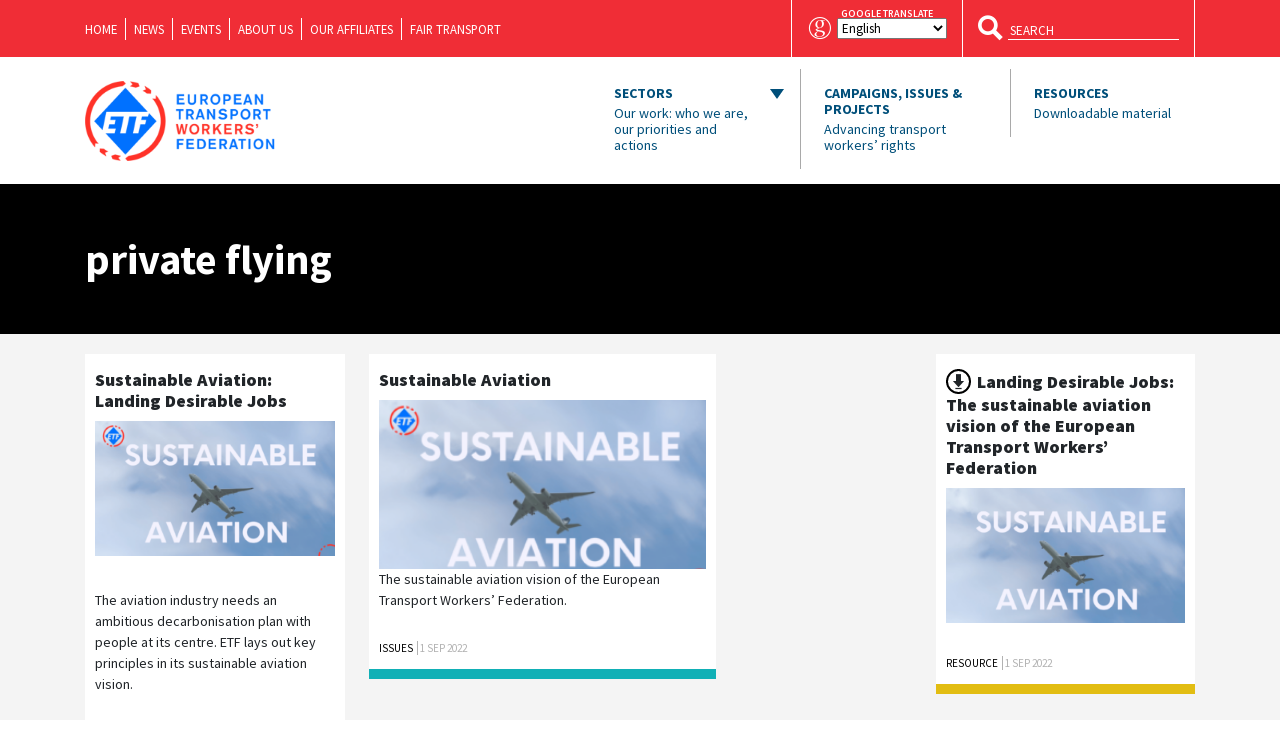

--- FILE ---
content_type: text/html; charset=UTF-8
request_url: https://www.etf-europe.org/tag/private-flying/
body_size: 16170
content:
<!DOCTYPE html>
    <html lang="en">
    <head>
        <meta charset="UTF-8">
        <meta name="viewport" content="width=device-width, initial-scale=1, shrink-to-fit=no">
        <title>ETF: European Transport Workers&#039; Federation | private flying Archives - ETF: European Transport Workers&#039; Federation</title>
        <link rel="icon" href="https://www.etf-europe.org/wp-content/themes/etf-wp/assets/images/favicons/favicon-16x16.png" sizes="16x16">
        <link rel="icon" href="https://www.etf-europe.org/wp-content/themes/etf-wp/assets/images/favicons/etf-icon-new-32.png" sizes="32x32">
        <link rel="icon" href="https://www.etf-europe.org/wp-content/themes/etf-wp/assets/images/favicons/etf-icon-new-96.png" sizes="96x96">
        <link rel="apple-touch-icon" sizes="57x57" href="https://www.etf-europe.org/wp-content/themes/etf-wp/assets/images/favicons/etf-icon-new-57.png">
        <link rel="apple-touch-icon" sizes="60x60" href="https://www.etf-europe.org/wp-content/themes/etf-wp/assets/images/favicons/etf-icon-new-60.png">
        <link rel="apple-touch-icon" sizes="72x72" href="https://www.etf-europe.org/wp-content/themes/etf-wp/assets/images/favicons/etf-icon-new-72.png">
        <link rel="apple-touch-icon" sizes="76x76" href="https://www.etf-europe.org/wp-content/themes/etf-wp/assets/images/favicons/etf-icon-new-76.png">
        <link rel="apple-touch-icon" sizes="114x114" href="https://www.etf-europe.org/wp-content/themes/etf-wp/assets/images/favicons/etf-icon-new-114.png">
        <link rel="apple-touch-icon" sizes="120x120" href="https://www.etf-europe.org/wp-content/themes/etf-wp/assets/images/favicons/etf-icon-new-120.png">
        <link rel="apple-touch-icon" sizes="144x144" href="https://www.etf-europe.org/wp-content/themes/etf-wp/assets/images/favicons/etf-icon-new-144.png">
        <link rel="apple-touch-icon" sizes="152x152" href="https://www.etf-europe.org/wp-content/themes/etf-wp/assets/images/favicons/etf-icon-new-152.png">
        <link rel="apple-touch-icon" sizes="180x180" href="https://www.etf-europe.org/wp-content/themes/etf-wp/assets/images/favicons/etf-icon-new-180.png">
        <meta name="msapplication-TileColor" content="#000">
        <meta name="msapplication-TileImage" content="tile-icon.png">
        <meta name="msapplication-square70x70logo" content="https://www.etf-europe.org/wp-content/themes/etf-wp/assets/images/favicons/etf-icon-new-70.png">
        <meta name="msapplication-square150x150logo" content="https://www.etf-europe.org/wp-content/themes/etf-wp/assets/images/favicons/etf-icon-new-150.png">
        <meta name="msapplication-square310x310logo" content="https://www.etf-europe.org/wp-content/themes/etf-wp/assets/images/favicons/etf-icon-new-310.png">
		<meta name="google-site-verification" content="2fAPN-rJdXFOXjMRifzxEVsAF0cEAInP4QxCSjmt7OM" />
        <link rel="manifest" href="/manifest.json">
        <!--[if IE]> <link rel="shortcut icon" href="/favicon.ico"> <![endif]-->
        <!-- Place favicon.ico in the root directory -->
        <meta name='robots' content='index, follow, max-image-preview:large, max-snippet:-1, max-video-preview:-1' />

<!-- Google Tag Manager for WordPress by gtm4wp.com -->
<script data-cfasync="false" data-pagespeed-no-defer>
	var gtm4wp_datalayer_name = "dataLayer";
	var dataLayer = dataLayer || [];
</script>
<!-- End Google Tag Manager for WordPress by gtm4wp.com -->
	<!-- This site is optimized with the Yoast SEO plugin v26.8 - https://yoast.com/product/yoast-seo-wordpress/ -->
	<link rel="canonical" href="https://www.etf-europe.org/tag/private-flying/" />
	<meta property="og:locale" content="en_US" />
	<meta property="og:type" content="article" />
	<meta property="og:title" content="private flying Archives - ETF: European Transport Workers&#039; Federation" />
	<meta property="og:url" content="https://www.etf-europe.org/tag/private-flying/" />
	<meta property="og:site_name" content="ETF: European Transport Workers&#039; Federation" />
	<meta name="twitter:card" content="summary_large_image" />
	<meta name="twitter:site" content="@ETF_Europe" />
	<script type="application/ld+json" class="yoast-schema-graph">{"@context":"https://schema.org","@graph":[{"@type":"CollectionPage","@id":"https://www.etf-europe.org/tag/private-flying/","url":"https://www.etf-europe.org/tag/private-flying/","name":"private flying Archives - ETF: European Transport Workers&#039; Federation","isPartOf":{"@id":"https://www.etf-europe.org/#website"},"primaryImageOfPage":{"@id":"https://www.etf-europe.org/tag/private-flying/#primaryimage"},"image":{"@id":"https://www.etf-europe.org/tag/private-flying/#primaryimage"},"thumbnailUrl":"https://www.etf-europe.org/wp-content/uploads/2022/09/SUSTAINABLE-AVIATION-2-1.png","breadcrumb":{"@id":"https://www.etf-europe.org/tag/private-flying/#breadcrumb"},"inLanguage":"en-US"},{"@type":"ImageObject","inLanguage":"en-US","@id":"https://www.etf-europe.org/tag/private-flying/#primaryimage","url":"https://www.etf-europe.org/wp-content/uploads/2022/09/SUSTAINABLE-AVIATION-2-1.png","contentUrl":"https://www.etf-europe.org/wp-content/uploads/2022/09/SUSTAINABLE-AVIATION-2-1.png","width":1600,"height":900},{"@type":"BreadcrumbList","@id":"https://www.etf-europe.org/tag/private-flying/#breadcrumb","itemListElement":[{"@type":"ListItem","position":1,"name":"Home","item":"https://www.etf-europe.org/"},{"@type":"ListItem","position":2,"name":"private flying"}]},{"@type":"WebSite","@id":"https://www.etf-europe.org/#website","url":"https://www.etf-europe.org/","name":"ETF: European Transport Workers&#039; Federation","description":"The website of the European Transport Workers&#039; Federation","potentialAction":[{"@type":"SearchAction","target":{"@type":"EntryPoint","urlTemplate":"https://www.etf-europe.org/?s={search_term_string}"},"query-input":{"@type":"PropertyValueSpecification","valueRequired":true,"valueName":"search_term_string"}}],"inLanguage":"en-US"}]}</script>
	<!-- / Yoast SEO plugin. -->


<link rel='dns-prefetch' href='//www.etf-europe.org' />
<link rel="alternate" type="application/rss+xml" title="ETF: European Transport Workers&#039; Federation &raquo; private flying Tag Feed" href="https://www.etf-europe.org/tag/private-flying/feed/" />
<style id='wp-img-auto-sizes-contain-inline-css' type='text/css'>
img:is([sizes=auto i],[sizes^="auto," i]){contain-intrinsic-size:3000px 1500px}
/*# sourceURL=wp-img-auto-sizes-contain-inline-css */
</style>
<style id='wp-block-library-inline-css' type='text/css'>
:root{--wp-block-synced-color:#7a00df;--wp-block-synced-color--rgb:122,0,223;--wp-bound-block-color:var(--wp-block-synced-color);--wp-editor-canvas-background:#ddd;--wp-admin-theme-color:#007cba;--wp-admin-theme-color--rgb:0,124,186;--wp-admin-theme-color-darker-10:#006ba1;--wp-admin-theme-color-darker-10--rgb:0,107,160.5;--wp-admin-theme-color-darker-20:#005a87;--wp-admin-theme-color-darker-20--rgb:0,90,135;--wp-admin-border-width-focus:2px}@media (min-resolution:192dpi){:root{--wp-admin-border-width-focus:1.5px}}.wp-element-button{cursor:pointer}:root .has-very-light-gray-background-color{background-color:#eee}:root .has-very-dark-gray-background-color{background-color:#313131}:root .has-very-light-gray-color{color:#eee}:root .has-very-dark-gray-color{color:#313131}:root .has-vivid-green-cyan-to-vivid-cyan-blue-gradient-background{background:linear-gradient(135deg,#00d084,#0693e3)}:root .has-purple-crush-gradient-background{background:linear-gradient(135deg,#34e2e4,#4721fb 50%,#ab1dfe)}:root .has-hazy-dawn-gradient-background{background:linear-gradient(135deg,#faaca8,#dad0ec)}:root .has-subdued-olive-gradient-background{background:linear-gradient(135deg,#fafae1,#67a671)}:root .has-atomic-cream-gradient-background{background:linear-gradient(135deg,#fdd79a,#004a59)}:root .has-nightshade-gradient-background{background:linear-gradient(135deg,#330968,#31cdcf)}:root .has-midnight-gradient-background{background:linear-gradient(135deg,#020381,#2874fc)}:root{--wp--preset--font-size--normal:16px;--wp--preset--font-size--huge:42px}.has-regular-font-size{font-size:1em}.has-larger-font-size{font-size:2.625em}.has-normal-font-size{font-size:var(--wp--preset--font-size--normal)}.has-huge-font-size{font-size:var(--wp--preset--font-size--huge)}.has-text-align-center{text-align:center}.has-text-align-left{text-align:left}.has-text-align-right{text-align:right}.has-fit-text{white-space:nowrap!important}#end-resizable-editor-section{display:none}.aligncenter{clear:both}.items-justified-left{justify-content:flex-start}.items-justified-center{justify-content:center}.items-justified-right{justify-content:flex-end}.items-justified-space-between{justify-content:space-between}.screen-reader-text{border:0;clip-path:inset(50%);height:1px;margin:-1px;overflow:hidden;padding:0;position:absolute;width:1px;word-wrap:normal!important}.screen-reader-text:focus{background-color:#ddd;clip-path:none;color:#444;display:block;font-size:1em;height:auto;left:5px;line-height:normal;padding:15px 23px 14px;text-decoration:none;top:5px;width:auto;z-index:100000}html :where(.has-border-color){border-style:solid}html :where([style*=border-top-color]){border-top-style:solid}html :where([style*=border-right-color]){border-right-style:solid}html :where([style*=border-bottom-color]){border-bottom-style:solid}html :where([style*=border-left-color]){border-left-style:solid}html :where([style*=border-width]){border-style:solid}html :where([style*=border-top-width]){border-top-style:solid}html :where([style*=border-right-width]){border-right-style:solid}html :where([style*=border-bottom-width]){border-bottom-style:solid}html :where([style*=border-left-width]){border-left-style:solid}html :where(img[class*=wp-image-]){height:auto;max-width:100%}:where(figure){margin:0 0 1em}html :where(.is-position-sticky){--wp-admin--admin-bar--position-offset:var(--wp-admin--admin-bar--height,0px)}@media screen and (max-width:600px){html :where(.is-position-sticky){--wp-admin--admin-bar--position-offset:0px}}

/*# sourceURL=wp-block-library-inline-css */
</style><style id='global-styles-inline-css' type='text/css'>
:root{--wp--preset--aspect-ratio--square: 1;--wp--preset--aspect-ratio--4-3: 4/3;--wp--preset--aspect-ratio--3-4: 3/4;--wp--preset--aspect-ratio--3-2: 3/2;--wp--preset--aspect-ratio--2-3: 2/3;--wp--preset--aspect-ratio--16-9: 16/9;--wp--preset--aspect-ratio--9-16: 9/16;--wp--preset--color--black: #000000;--wp--preset--color--cyan-bluish-gray: #abb8c3;--wp--preset--color--white: #ffffff;--wp--preset--color--pale-pink: #f78da7;--wp--preset--color--vivid-red: #cf2e2e;--wp--preset--color--luminous-vivid-orange: #ff6900;--wp--preset--color--luminous-vivid-amber: #fcb900;--wp--preset--color--light-green-cyan: #7bdcb5;--wp--preset--color--vivid-green-cyan: #00d084;--wp--preset--color--pale-cyan-blue: #8ed1fc;--wp--preset--color--vivid-cyan-blue: #0693e3;--wp--preset--color--vivid-purple: #9b51e0;--wp--preset--gradient--vivid-cyan-blue-to-vivid-purple: linear-gradient(135deg,rgb(6,147,227) 0%,rgb(155,81,224) 100%);--wp--preset--gradient--light-green-cyan-to-vivid-green-cyan: linear-gradient(135deg,rgb(122,220,180) 0%,rgb(0,208,130) 100%);--wp--preset--gradient--luminous-vivid-amber-to-luminous-vivid-orange: linear-gradient(135deg,rgb(252,185,0) 0%,rgb(255,105,0) 100%);--wp--preset--gradient--luminous-vivid-orange-to-vivid-red: linear-gradient(135deg,rgb(255,105,0) 0%,rgb(207,46,46) 100%);--wp--preset--gradient--very-light-gray-to-cyan-bluish-gray: linear-gradient(135deg,rgb(238,238,238) 0%,rgb(169,184,195) 100%);--wp--preset--gradient--cool-to-warm-spectrum: linear-gradient(135deg,rgb(74,234,220) 0%,rgb(151,120,209) 20%,rgb(207,42,186) 40%,rgb(238,44,130) 60%,rgb(251,105,98) 80%,rgb(254,248,76) 100%);--wp--preset--gradient--blush-light-purple: linear-gradient(135deg,rgb(255,206,236) 0%,rgb(152,150,240) 100%);--wp--preset--gradient--blush-bordeaux: linear-gradient(135deg,rgb(254,205,165) 0%,rgb(254,45,45) 50%,rgb(107,0,62) 100%);--wp--preset--gradient--luminous-dusk: linear-gradient(135deg,rgb(255,203,112) 0%,rgb(199,81,192) 50%,rgb(65,88,208) 100%);--wp--preset--gradient--pale-ocean: linear-gradient(135deg,rgb(255,245,203) 0%,rgb(182,227,212) 50%,rgb(51,167,181) 100%);--wp--preset--gradient--electric-grass: linear-gradient(135deg,rgb(202,248,128) 0%,rgb(113,206,126) 100%);--wp--preset--gradient--midnight: linear-gradient(135deg,rgb(2,3,129) 0%,rgb(40,116,252) 100%);--wp--preset--font-size--small: 13px;--wp--preset--font-size--medium: 20px;--wp--preset--font-size--large: 36px;--wp--preset--font-size--x-large: 42px;--wp--preset--spacing--20: 0.44rem;--wp--preset--spacing--30: 0.67rem;--wp--preset--spacing--40: 1rem;--wp--preset--spacing--50: 1.5rem;--wp--preset--spacing--60: 2.25rem;--wp--preset--spacing--70: 3.38rem;--wp--preset--spacing--80: 5.06rem;--wp--preset--shadow--natural: 6px 6px 9px rgba(0, 0, 0, 0.2);--wp--preset--shadow--deep: 12px 12px 50px rgba(0, 0, 0, 0.4);--wp--preset--shadow--sharp: 6px 6px 0px rgba(0, 0, 0, 0.2);--wp--preset--shadow--outlined: 6px 6px 0px -3px rgb(255, 255, 255), 6px 6px rgb(0, 0, 0);--wp--preset--shadow--crisp: 6px 6px 0px rgb(0, 0, 0);}:where(.is-layout-flex){gap: 0.5em;}:where(.is-layout-grid){gap: 0.5em;}body .is-layout-flex{display: flex;}.is-layout-flex{flex-wrap: wrap;align-items: center;}.is-layout-flex > :is(*, div){margin: 0;}body .is-layout-grid{display: grid;}.is-layout-grid > :is(*, div){margin: 0;}:where(.wp-block-columns.is-layout-flex){gap: 2em;}:where(.wp-block-columns.is-layout-grid){gap: 2em;}:where(.wp-block-post-template.is-layout-flex){gap: 1.25em;}:where(.wp-block-post-template.is-layout-grid){gap: 1.25em;}.has-black-color{color: var(--wp--preset--color--black) !important;}.has-cyan-bluish-gray-color{color: var(--wp--preset--color--cyan-bluish-gray) !important;}.has-white-color{color: var(--wp--preset--color--white) !important;}.has-pale-pink-color{color: var(--wp--preset--color--pale-pink) !important;}.has-vivid-red-color{color: var(--wp--preset--color--vivid-red) !important;}.has-luminous-vivid-orange-color{color: var(--wp--preset--color--luminous-vivid-orange) !important;}.has-luminous-vivid-amber-color{color: var(--wp--preset--color--luminous-vivid-amber) !important;}.has-light-green-cyan-color{color: var(--wp--preset--color--light-green-cyan) !important;}.has-vivid-green-cyan-color{color: var(--wp--preset--color--vivid-green-cyan) !important;}.has-pale-cyan-blue-color{color: var(--wp--preset--color--pale-cyan-blue) !important;}.has-vivid-cyan-blue-color{color: var(--wp--preset--color--vivid-cyan-blue) !important;}.has-vivid-purple-color{color: var(--wp--preset--color--vivid-purple) !important;}.has-black-background-color{background-color: var(--wp--preset--color--black) !important;}.has-cyan-bluish-gray-background-color{background-color: var(--wp--preset--color--cyan-bluish-gray) !important;}.has-white-background-color{background-color: var(--wp--preset--color--white) !important;}.has-pale-pink-background-color{background-color: var(--wp--preset--color--pale-pink) !important;}.has-vivid-red-background-color{background-color: var(--wp--preset--color--vivid-red) !important;}.has-luminous-vivid-orange-background-color{background-color: var(--wp--preset--color--luminous-vivid-orange) !important;}.has-luminous-vivid-amber-background-color{background-color: var(--wp--preset--color--luminous-vivid-amber) !important;}.has-light-green-cyan-background-color{background-color: var(--wp--preset--color--light-green-cyan) !important;}.has-vivid-green-cyan-background-color{background-color: var(--wp--preset--color--vivid-green-cyan) !important;}.has-pale-cyan-blue-background-color{background-color: var(--wp--preset--color--pale-cyan-blue) !important;}.has-vivid-cyan-blue-background-color{background-color: var(--wp--preset--color--vivid-cyan-blue) !important;}.has-vivid-purple-background-color{background-color: var(--wp--preset--color--vivid-purple) !important;}.has-black-border-color{border-color: var(--wp--preset--color--black) !important;}.has-cyan-bluish-gray-border-color{border-color: var(--wp--preset--color--cyan-bluish-gray) !important;}.has-white-border-color{border-color: var(--wp--preset--color--white) !important;}.has-pale-pink-border-color{border-color: var(--wp--preset--color--pale-pink) !important;}.has-vivid-red-border-color{border-color: var(--wp--preset--color--vivid-red) !important;}.has-luminous-vivid-orange-border-color{border-color: var(--wp--preset--color--luminous-vivid-orange) !important;}.has-luminous-vivid-amber-border-color{border-color: var(--wp--preset--color--luminous-vivid-amber) !important;}.has-light-green-cyan-border-color{border-color: var(--wp--preset--color--light-green-cyan) !important;}.has-vivid-green-cyan-border-color{border-color: var(--wp--preset--color--vivid-green-cyan) !important;}.has-pale-cyan-blue-border-color{border-color: var(--wp--preset--color--pale-cyan-blue) !important;}.has-vivid-cyan-blue-border-color{border-color: var(--wp--preset--color--vivid-cyan-blue) !important;}.has-vivid-purple-border-color{border-color: var(--wp--preset--color--vivid-purple) !important;}.has-vivid-cyan-blue-to-vivid-purple-gradient-background{background: var(--wp--preset--gradient--vivid-cyan-blue-to-vivid-purple) !important;}.has-light-green-cyan-to-vivid-green-cyan-gradient-background{background: var(--wp--preset--gradient--light-green-cyan-to-vivid-green-cyan) !important;}.has-luminous-vivid-amber-to-luminous-vivid-orange-gradient-background{background: var(--wp--preset--gradient--luminous-vivid-amber-to-luminous-vivid-orange) !important;}.has-luminous-vivid-orange-to-vivid-red-gradient-background{background: var(--wp--preset--gradient--luminous-vivid-orange-to-vivid-red) !important;}.has-very-light-gray-to-cyan-bluish-gray-gradient-background{background: var(--wp--preset--gradient--very-light-gray-to-cyan-bluish-gray) !important;}.has-cool-to-warm-spectrum-gradient-background{background: var(--wp--preset--gradient--cool-to-warm-spectrum) !important;}.has-blush-light-purple-gradient-background{background: var(--wp--preset--gradient--blush-light-purple) !important;}.has-blush-bordeaux-gradient-background{background: var(--wp--preset--gradient--blush-bordeaux) !important;}.has-luminous-dusk-gradient-background{background: var(--wp--preset--gradient--luminous-dusk) !important;}.has-pale-ocean-gradient-background{background: var(--wp--preset--gradient--pale-ocean) !important;}.has-electric-grass-gradient-background{background: var(--wp--preset--gradient--electric-grass) !important;}.has-midnight-gradient-background{background: var(--wp--preset--gradient--midnight) !important;}.has-small-font-size{font-size: var(--wp--preset--font-size--small) !important;}.has-medium-font-size{font-size: var(--wp--preset--font-size--medium) !important;}.has-large-font-size{font-size: var(--wp--preset--font-size--large) !important;}.has-x-large-font-size{font-size: var(--wp--preset--font-size--x-large) !important;}
/*# sourceURL=global-styles-inline-css */
</style>

<style id='classic-theme-styles-inline-css' type='text/css'>
/*! This file is auto-generated */
.wp-block-button__link{color:#fff;background-color:#32373c;border-radius:9999px;box-shadow:none;text-decoration:none;padding:calc(.667em + 2px) calc(1.333em + 2px);font-size:1.125em}.wp-block-file__button{background:#32373c;color:#fff;text-decoration:none}
/*# sourceURL=/wp-includes/css/classic-themes.min.css */
</style>
<link rel='stylesheet' id='gp-bttp-style-css' href='https://www.etf-europe.org/wp-content/plugins/gp-back-to-top/css/fo-2018-11-28-0.06211600%201543412297.css?ver=2.0' type='text/css' media='all' />
<link rel='stylesheet' id='wptables-public-css' href='https://www.etf-europe.org/wp-content/plugins/wptables/build/css/wptables.min.css?ver=1.3.9' type='text/css' media='all' />
<link rel='stylesheet' id='vendor-css-css' href='https://www.etf-europe.org/wp-content/themes/etf-wp/assets/css/vendor.css?ver=2.8.7' type='text/css' media='all' />
<link rel='stylesheet' id='app-css-css' href='https://www.etf-europe.org/wp-content/themes/etf-wp/assets/css/app.css?ver=2.8.9' type='text/css' media='all' />
<script type="text/javascript" src="https://www.etf-europe.org/wp-includes/js/jquery/jquery.js" id="jquery-js"></script>
<script type="text/javascript" src="https://www.etf-europe.org/wp-content/plugins/wptables/build/js/wptables.min.js?ver=1.3.9" id="wptables-public-js"></script>
<link rel="https://api.w.org/" href="https://www.etf-europe.org/wp-json/" /><link rel="alternate" title="JSON" type="application/json" href="https://www.etf-europe.org/wp-json/wp/v2/tags/1656" /><link rel="EditURI" type="application/rsd+xml" title="RSD" href="https://www.etf-europe.org/xmlrpc.php?rsd" />
<meta name="generator" content="WordPress 6.9" />

<!-- Google Tag Manager for WordPress by gtm4wp.com -->
<!-- GTM Container placement set to footer -->
<script data-cfasync="false" data-pagespeed-no-defer type="text/javascript">
	var dataLayer_content = {"pagePostType":"post","pagePostType2":"tag-post"};
	dataLayer.push( dataLayer_content );
</script>
<script data-cfasync="false" data-pagespeed-no-defer type="text/javascript">
(function(w,d,s,l,i){w[l]=w[l]||[];w[l].push({'gtm.start':
new Date().getTime(),event:'gtm.js'});var f=d.getElementsByTagName(s)[0],
j=d.createElement(s),dl=l!='dataLayer'?'&l='+l:'';j.async=true;j.src=
'//www.googletagmanager.com/gtm.js?id='+i+dl;f.parentNode.insertBefore(j,f);
})(window,document,'script','dataLayer','GTM-NNTK92K');
</script>
<!-- End Google Tag Manager for WordPress by gtm4wp.com --><link rel="icon" href="https://www.etf-europe.org/wp-content/uploads/2022/04/cropped-ETF_2022_RED_BLUE_ICON_ONLY_DIGITAL_VIBRANT-150x150.png" sizes="32x32" />
<link rel="icon" href="https://www.etf-europe.org/wp-content/uploads/2022/04/cropped-ETF_2022_RED_BLUE_ICON_ONLY_DIGITAL_VIBRANT-300x300.png" sizes="192x192" />
<link rel="apple-touch-icon" href="https://www.etf-europe.org/wp-content/uploads/2022/04/cropped-ETF_2022_RED_BLUE_ICON_ONLY_DIGITAL_VIBRANT-300x300.png" />
<meta name="msapplication-TileImage" content="https://www.etf-europe.org/wp-content/uploads/2022/04/cropped-ETF_2022_RED_BLUE_ICON_ONLY_DIGITAL_VIBRANT-300x300.png" />
		<style type="text/css" id="wp-custom-css">
			.google-translate .label {
    position: relative;
}

.google-translate span.label:before {
    content: "google translate";
    position: absolute;
    top: -15px;
    font-size: 10px;
    left: 4px;
}

.filter-wrapper {
	max-width: 1000px;
}

.wp-block-table {
  overflow-x: auto;
  display: block;
  width: 100%;
}

.wp-block-table table {
  min-width: 100%;
}

  @media (max-width: 464px) {
    div[style*="justify-content: center"] {
      justify-content: left!important;
    }
  }		</style>
		        
            </head>
    <body data-rsssl=1 class="archive tag tag-private-flying tag-1656 wp-theme-etf-wp body-logged-out">
    <header id="header" class="">
        <nav id="navbar" class="header-navbar navbar navbar-expand-md ">
            <div class="blue-container">
                <div class="container">
                    <div class="scrolled-nav">
                        <a class="navbar-brand" href="https://www.etf-europe.org">
                            <span class="header-logo white"  style="background-image: url('https://www.etf-europe.org/wp-content/uploads/2022/02/etf-logo-new-white.png');"></span>
                        </a>
                        <div class="menu-top-nav-container"><ul id="top-nav" class="menu"><li id="menu-item-14031" class="menu-item menu-item-type-post_type menu-item-object-page menu-item-home menu-item-14031"><a href="https://www.etf-europe.org/">Home</a></li>
<li id="menu-item-14032" class="menu-item menu-item-type-post_type menu-item-object-page menu-item-14032"><a href="https://www.etf-europe.org/news/">News</a></li>
<li id="menu-item-14033" class="menu-item menu-item-type-post_type menu-item-object-page menu-item-14033"><a href="https://www.etf-europe.org/events/">Events</a></li>
<li id="menu-item-14034" class="menu-item menu-item-type-post_type menu-item-object-page menu-item-14034"><a href="https://www.etf-europe.org/about-us/">About us</a></li>
<li id="menu-item-14035" class="menu-item menu-item-type-post_type menu-item-object-page menu-item-14035"><a href="https://www.etf-europe.org/about-us/our-affiliates/">Our Affiliates</a></li>
<li id="menu-item-14202" class="menu-item menu-item-type-post_type menu-item-object-page menu-item-14202"><a href="https://www.etf-europe.org/about-us/fair-transport/">Fair Transport</a></li>
</ul></div>                        <button class="navbar-toggler collapsed">
                            <span class="navbar-toggler-icon">
                                <span class="line line-top"></span>
                                <span class="line line-center line-first"></span>
                                <span class="line line-center line-second"></span>
                                <span class="line line-bottom"></span>
                            </span>
                        </button>
                    </div>
                    <div class="google-translate">
                        <i class="ic ic-google"></i>
                        <span class="label"><div class="gtranslate_wrapper" id="gt-wrapper-68009637"></div></span>
                    </div>
                    <form class="search" method="get" action="https://www.etf-europe.org/">
                        <button class="hdbtn transparent" type="submit">
                            <i class="ic ic-search"></i>
                        </button>
                        <input type="text" name="s" placeholder="SEARCH">
                    </form>
                </div>
            </div>
            <div class="container top-container">
                <a class="navbar-brand" href="https://www.etf-europe.org">
                    <span class="header-logo" style="background-image: url('https://www.etf-europe.org/wp-content/uploads/2022/02/etf-logo-new.png');"></span>
                </a>
                <button class="navbar-toggler collapsed" type="button" data-toggle="collapse" data-target="#navbar-content" aria-controls="navbar-content" aria-expanded="false" aria-label="Toggle navigation">
                <span class="navbar-toggler-icon">
                    <span class="line line-top"></span>
                    <span class="line line-center line-first"></span>
                    <span class="line line-center line-second"></span>
                    <span class="line line-bottom"></span>
                </span>
                </button>
                                 <div class="collapse navbar-collapse" id="navbar-content" aria-expanded="false">
                    <ul class="navbar-nav">
                        <li class="nav-item btn dropdown"><a class="nav-link navigation" data-toggle="dropdown" aria-expanded="false" aria-haspopup="true" href="#" id="our-work">Sectors<span>Our work: who we are, our priorities and actions</span></a><div class="dropdown-menu" aria-labelledby="our-work"><div class="dropdown-row"><div class="dropdown-heading">Transport Sectors</div><div class="dropdown-heading-line"></div><a class="dropdown-item" href="https://www.etf-europe.org/our_work/civil-aviation/"><span class="ic-circle"><i class="ic ic-civil-aviation"></i></span><span class="label">Civil Aviation</span></a><a class="dropdown-item" href="https://www.etf-europe.org/our_work/dockers/"><span class="ic-circle"><i class="ic ic-dockers"></i></span><span class="label">Dockers</span></a><a class="dropdown-item" href="https://www.etf-europe.org/our_work/european-works-councils/"><span class="ic-circle"><i class="ic ic-ewc"></i></span><span class="label">European Works Councils</span></a><a class="dropdown-item" href="https://www.etf-europe.org/our_work/fisheries/"><span class="ic-circle"><i class="ic ic-fisheries"></i></span><span class="label">Fisheries</span></a><a class="dropdown-item" href="https://www.etf-europe.org/our_work/gender-equality/"><span class="ic-circle"><i class="ic ic-gender-equality"></i></span><span class="label">Gender Equality</span></a><a class="dropdown-item" href="https://www.etf-europe.org/our_work/inland-waterways/"><span class="ic-circle"><i class="ic ic-inland-waterways"></i></span><span class="label">Inland Waterways</span></a><a class="dropdown-item" href="https://www.etf-europe.org/our_work/logistics/"><span class="ic-circle"><i class="ic ic-logistics"></i></span><span class="label">Logistics</span></a></div><div class="dropdown-row"><a class="dropdown-item" href="https://www.etf-europe.org/our_work/maritime-transport/"><span class="ic-circle"><i class="ic ic-maritime-transports"></i></span><span class="label">Maritime Transport</span></a><a class="dropdown-item" href="https://www.etf-europe.org/our_work/platform-work/"><span class="ic-circle"><svg xmlns="http://www.w3.org/2000/svg" xmlns:xlink="http://www.w3.org/1999/xlink" viewBox="0 0 256 256" xml:space="preserve">
  <path d="M8.9 206.3c8.2-8.9 16.3-17 23.4-25.8 2.2-2.7 2.5-7.5 2.6-11.4.3-9.7-.2-19.4.3-29.1.1-2.9 1.6-6.2 3.5-8.3 5.7-6.3 11.9-12.2 18-18.3 4.3-4.2 8-4.6 11.4-1.4 3.5 3.4 3.2 7.4-1.2 11.9-3.7 3.8-7.6 7.5-11.3 11.3-6.3 6.7-6.9 21.7-.4 28.3 8.7 8.8 12.4 19.2 12 31.4-.3 11 4.1 15.2 15 15.3h10.3c-2.7 4.8-6.2 8.2-11.3 7.8-12.8-1.2-21.9 4.5-29.4 14-2.5 3.1-5.3 6-8.7 9.7l5.6 2.6c2-1.3 4-2.2 5.6-3.7 3.4-3.1 6.2-6.9 9.8-9.5 3.1-2.2 7.1-4.9 10.5-4.6 11.3.9 19.4-3.9 26.3-12.1 1.3-1.6 3-2.9 6.5-6.2 1.6 2.6 2.7 5.5 4.7 7.4 23.5 21.7 51 28.7 81.3 18.4 30.9-10.4 49.5-32.8 54.2-65.2 6.2-43.3-15.3-78.1-56-92.3-3.2-1.1-3.4-2.8-3.4-5.5.1-16 .1-32 0-48 0-10.4-4.5-15-14.9-15H81.9c-10.3 0-14.8 4.6-14.8 15.2v78.6c-8-1.1-13.6 2.7-18.6 8.1-5 5.5-10.3 10.7-15.8 15.8-4.2 3.9-6.2 8.3-5.9 14.1.3 9.5 0 19 .1 28.6 0 5.2-1.6 9.6-5.4 13.3-5.9 5.6-11.5 11.6-17.3 17.5l4.7 7.1zm59.2-43.4c-10.3-4.5-11.2-21.9 0-26.5v26.5zm34.6-146.6h52.6c.4 5.6-1.9 8.1-7.2 8-12.7-.1-25.5-.1-38.2 0-5.4.1-7.7-2.4-7.2-8zM80.4 201.6c-1.4-.1-3.8-3.3-3.8-5.2-.3-22.5-.2-44.9-.1-67.4 0-1.8 1.5-3.5 1.7-5.3.4-4.2.6-8.5.3-12.7-.2-3.5-1.9-6.9-2-10.3-.2-25.1-.1-50.2-.1-75.4 0-9.1.5-9.5 9.8-9.5h6.5c.4.5.5.6.6.8 6.2 15.6 6.2 15.6 23.6 15.6h29.7c11.3 0 13.9-2 16.9-12.7.3-1.1.8-2.1 1.1-3.1.5-.2.8-.4 1.2-.4 18.1-.5 15.6-.3 15.7 15 .1 14 0 28.1 0 42H88.8v6c0 23.2.4 46.4-.1 69.7-.4 18.7 2.3 36.3 13.2 53.3-7.8-.2-14.7.1-21.5-.4zm104.3 27c-42.9 9.9-86.4-23.1-87.6-66.9-.7-26.6-.1-53.3-.1-80.8h71.2c41.7 0 73.7 32.1 73.7 73.8 0 36.9-22.4 65.8-57.2 73.9z"/>
  <path d="M149.6 104.7c1.3.1 2.2.2 3.1.2 13.3.4 16.4 3.6 16.4 16.7 0 6.3.1 12.5 0 18.8-.1 8.2-4.6 12.8-12.7 12.9-12.9.1-25.9.1-38.8 0-8.1-.1-12.7-4.6-12.8-12.7-.2-7-.1-14.1 0-21.1.1-10.2 4.4-14.4 14.7-14.5h3.5c2-5.4 2.7-11.2 6-14.4 2.4-2.4 8.2-1.8 12.5-1.6 5.8.2 7.3 3.5 8.1 15.7zm-36.8 25v8.1c.1 6.8.7 7.5 7.5 7.6h27.3c14.5 0 14.5 0 13.4-14.5 0-.3-.4-.6-.7-1.2h-47.5zm48-9c.2-6.7-.5-7.7-6.4-7.7-11.8-.1-23.5 0-35.3 0-5.3 0-7.1 2.5-5.9 7.7h47.6zm-20.1-23.4h-7.4v7.3h7.4v-7.3z"/>
  <path d="M142.3 181.6c.6-3.4 1-6.6 1.7-9.7 1.3-6.2 5.7-9.7 12-10.2 3.7-.3 8.4 2.1 10.5-3.7.2-.6 5.9-.3 6 .3 1.4 5.2 5.4 3.2 8.3 3.3 8.4.3 12.8 3.1 13.8 11.3.8 6.8 2.7 10.9 11.9 8.5-1.4 4.3-2.3 7.2-3.2 10.2 3.2 14.8.9 17-9.2 19-.3 2.2-.6 4.6-1 7.2H186c-.3-2.4-.5-4.7-.8-7.3h-31.6c-.2 2.2-.4 4.4-.7 7.1h-7.6c-.2-2.1-.4-4.5-.6-6.8-10.4-2.6-11.6-4.9-9.3-15.2.5-2.1 2.9-5-1.6-6.4-.8-.2-.9-3.8-.5-5.8.1-.7 2.3-1.3 3.7-1.5 1.6-.2 3.3-.2 5.3-.3zm46.3 4c-.5-3.7-1.1-7-1.5-10.4-.5-3.8-2.3-5.7-6.4-5.5-4.5.2-9.1 0-13.7 0-15.5 0-15.5 0-16.7 15.9h38.3zm-44.4 8.3c-.7 2.9-1.2 5.2-1.8 7.8h53.5l1.2-1.2c-1.9-2.2-3.8-6.2-5.7-6.3-15.6-.5-31.2-.3-47.2-.3z"/>
  <path d="M177.3 145c.5-3.1-2.4-6.9 3-8 .7-.2 1.1-2.5 1.4-3.8 1.7-7.4 5.3-13.7 12.3-16.9 5-2.2 9.2-4.3 7.4-11h8.1c-1.6 6.5 2.4 8.4 7.3 11 4.2 2.3 7.3 6.9 10.5 10.8 2.8 3.4.6 9.4 6.2 11.7.7.3.1 3.9.1 6.2h-56.3zm44-8c-.8-10.2-8.2-16.7-17.1-15.8-8.8.9-15 7.9-13.8 15.8h30.9z"/>
  <path d="M128.7 64.6c-9.6 0-11.8-2.3-11.8-12.3s2.1-12.1 11.9-12.1c10.1 0 12.1 2.1 12.1 12.6 0 9.7-2.2 11.8-12.2 11.8zM125.5 49v7.2h7.1V49h-7.1z"/>
  <path d="M108.6 52.8c0 9.8-2.1 11.9-12.1 11.9-9.8 0-11.9-2.3-11.9-12.8 0-9.4 2.4-11.7 12.5-11.6 9.5 0 11.5 2.2 11.5 12.5zM92.5 49c.1 2.9.2 5.1.3 7.3h7.3V49h-7.6z"/>
  <path d="M149.3 52.1c0-9.8 2.1-11.9 12.1-11.9 9.6 0 11.9 2.4 11.9 12.2 0 10-2.3 12.2-12.5 12.1-9.5.1-11.5-2.1-11.5-12.4zm8.4-3.2v7.4h7.2v-7.4h-7.2z"/>
</svg></span><span class="label">Platform Work</span></a><a class="dropdown-item" href="https://www.etf-europe.org/our_work/railways/"><span class="ic-circle"><i class="ic ic-railways"></i></span><span class="label">Railways</span></a><a class="dropdown-item" href="https://www.etf-europe.org/our_work/road-transport/"><span class="ic-circle"><i class="ic ic-road-transport"></i></span><span class="label">Road Transport</span></a><a class="dropdown-item" href="https://www.etf-europe.org/our_work/tourism/"><span class="ic-circle"><i class="ic ic-tourism"></i></span><span class="label">Tourism</span></a><a class="dropdown-item" href="https://www.etf-europe.org/our_work/urban-public-transport/"><span class="ic-circle"><i class="ic ic-urban-transport"></i></span><span class="label">Urban Public Transport</span></a><a class="dropdown-item" href="https://www.etf-europe.org/our_work/young-transport-workers/"><span class="ic-circle"><i class="ic ic-young-people"></i></span><span class="label">Young Transport Workers</span></a><div class="dropdown-heading-line"></div><a class="dropdown-item" href="https://www.etf-europe.org/our_work/cross-sectoral-news/"><span class="ic-circle"><?xml version="1.0" encoding="UTF-8"?> <svg xmlns="http://www.w3.org/2000/svg" xmlns:xlink="http://www.w3.org/1999/xlink" version="1.1" id="Layer_1" x="0px" y="0px" viewBox="0 0 764.9 764.8" style="enable-background:new 0 0 764.9 764.8;" xml:space="preserve"> <g> <path d="M527.2,376c1-5.2,2-10.2,3.1-15.2c0.9-4.4,1.9-8.7,2.9-13.1c0.5-2.2,1.1-2.7,3.2-2.8c1.3-0.1,2.6-0.1,3.8-0.1 c13.1,0,26.2,0,39.4,0c1.1,0,2.2,0,3.4,0c4.3-0.1,4.4-0.1,5.6-4.2c2-6.6,3.9-13.2,5.9-19.7c0.4-1.3,1.1-2.6,1.6-3.8 c0.6,0.2,1,0.1,1.2,0.3c22,23.5,43.9,47,66,70.6c-0.7,1-1.2,1.8-1.8,2.4c-11.1,11.9-22.2,23.8-33.2,35.7 c-11.7,12.6-23.3,25.3-35,38c-7,7.6-14.2,15.1-21.2,22.7c-5.1,5.5-10.1,11-15.2,16.5c-7,7.6-14.1,15.2-21.1,22.8 c-7.2,7.8-14.4,15.7-21.7,23.5c-11.6,12.5-23.3,24.9-35,37.3c-7.2,7.7-14.2,15.5-21.4,23.2c-9.7,10.5-19.5,21-29.3,31.5 c-5,5.4-9.9,10.8-14.9,16.2c-7.5,8.1-15,16.1-22.5,24.1c-1.4,1.5-2.7,3.2-4.2,4.6c-1.2,1.3-2.5,1.2-3.7-0.1 c-4.5-4.8-8.9-9.6-13.3-14.4c-7.3-7.8-14.5-15.7-21.8-23.5c-8.4-9.1-16.9-18.3-25.3-27.4c-5.1-5.5-10.2-10.9-15.3-16.4 c-10.9-11.7-21.8-23.3-32.6-35c-12.5-13.4-24.9-27-37.3-40.4c-8.8-9.5-17.7-18.8-26.5-28.2c-1-1-1.7-2.2-2.8-3.7 c0.9-0.3,1.6-0.7,2.3-0.8c1.4-0.1,2.9-0.1,4.3-0.1c22.6,0,45.1,0,67.7,0c1.4,0,2.9,0,4.3-0.1c1.4-0.2,2.3-1,2.6-2.4 c1-4.7,2.1-9.4,3.1-14c1.3-5.8,2.6-11.5,4.1-17.2c0.5-2,0.9-4,0.7-6c-2-1.4-4-0.9-5.8-0.9c-17.3,0-34.6,0-51.8,0 c-1.6,0-3.2,0-4.8-0.1c-0.7,0-1.5-0.4-2.3-0.6c0-4.7,1.3-9,2.1-13.3c0.8-4.2,1.9-8.4,2.9-12.6c1-4.3,1.1-8.9,3.3-13.1 c1.8-0.1,3.6-0.1,5.3-0.1c12.5,0,25,0,37.4,0c4.5,0,5.9,0.4,6.3-5.4c0.1-1.3,0.6-2.5,0.8-3.7c1.6-8.3,3.3-16.6,4.8-24.9 c0.3-1.4,0.2-2.8,0.2-4.1c-1.8-1.3-3.6-1-5.3-1c-11.4,0-22.7,0-34.1,0c-1.4,0-2.9,0-4.3-0.1c-0.8-0.1-1.5-0.4-2.2-0.6 c-0.6-2-0.1-3.7,0.2-5.4c1.4-7.2,3-14.4,4.4-21.6c0.3-1.6,0.9-3,2.5-4.5c36.4,0,73.2,0,110,0c0.9,0,1.9,0.2,3,0.3 c0.1,0.8,0.4,1.4,0.3,1.9c-1.7,8-3.5,15.9-5.1,23.9c-1.2,5.9-2.3,11.9-3.6,17.8c-1.1,5.3-2.3,10.6-3.5,15.9 c-1.3,6.1-2.7,12.2-4,18.2c-1.3,5.9-2.5,11.9-3.7,17.8c-1.4,6.9-2.8,13.8-4.3,20.6c-1.2,5.5-2.5,10.9-3.7,16.3 c-1.2,5.5-2.4,10.9-3.5,16.4c-0.1,0.6,0.1,1.2,0.1,2.1c1.1,0.2,2.2,0.5,3.3,0.5c13.9,0,27.8,0,41.8,0c0.6,0,1.3,0,1.9-0.1 c1.4-0.1,2.4-0.8,2.8-2.2c0.1-0.3,0.2-0.6,0.2-0.9c1.6-7.7,3.2-15.3,4.8-23c1.2-5.6,2.5-11.2,3.7-16.8c1.2-5.8,2.4-11.6,3.6-17.3 c1.2-5.9,2.5-11.9,3.8-17.8c1.3-5.9,2.6-11.9,3.8-17.8c1.3-6.2,2.6-12.5,4-18.7c1.3-6.1,2.6-12.2,3.9-18.3 c1.2-5.5,2.3-10.9,3.6-16.4c0.4-1.8,1.2-2.4,3-2.5c1.1-0.1,2.2-0.1,3.4-0.1c17.4,0,34.9,0,52.3,0c1.6,0,3.1,0.1,4.5,0.2 c1.4,1.8,0.7,3.4,0.4,4.9c-1.8,8.3-3.7,16.5-5.4,24.8c-1.3,6.1-2.4,12.2-3.7,18.3c-1.2,5.8-2.7,11.5-4,17.2 c-1.2,5.5-2.3,10.9-3.4,16.4c-1.4,6.6-2.9,13.1-4.3,19.6c-1.2,5.8-2.3,11.6-3.5,17.4c-1.2,5.8-2.5,11.5-3.8,17.3 c-0.8,3.9-1.7,7.8-2.4,11.7c-0.2,1,0,2.1,0,3.4c1.3,0.2,2.4,0.5,3.5,0.5c13.6,0,27.2,0,40.8,0c0.5,0,1,0,1.4,0c1.7,0,2.7-1,3.1-2.5 c0.6-2.6,1.2-5.3,1.7-8c1.4-6.7,2.9-13.4,4.3-20.1c1.3-6.1,2.4-12.2,3.6-18.3c0.9-4.4,1.9-8.7,2.9-13.1c1.1-5.2,2.2-10.3,3.3-15.5 c0.5-2.5,1-2.9,3.5-3c1.6-0.1,3.2,0,4.8,0c10.1,0,20.2,0,30.2,0c1.7,0,3.5-0.1,5.4-0.2c0.6-2.4,1.2-4.5,1.6-6.7 c2.1-9.2,4.1-18.4,6.1-27.6c0.2-0.8,0.3-1.6,0.3-2.4c0.1-1.3-0.7-2.2-1.9-2.3c-1.3-0.1-2.6-0.1-3.8-0.1c-10.4,0-20.8,0-31.2,0 C531,376.9,529.2,377.3,527.2,376z"></path> <path d="M385.1,88.2c66.2,72,132.7,142.8,198.1,214.6c0.1,0.2,0,0.6-0.1,1.3c-0.7,0.1-1.4,0.3-2.1,0.3c-1.8,0-3.5,0-5.3,0 c-118.1,0-236.2,0-354.2,0c-2.2,0-4.4,0-6.3,0.1c-1.7,1.4-2,2.9-2.3,4.5c-0.6,3.3-1.3,6.6-1.9,9.9c-1.4,7.2-2.9,14.4-4.4,21.6 c-1.2,5.8-2.6,11.5-3.8,17.3c-1.3,6.4-2.5,12.8-3.9,19.2c-1.2,5.6-2.5,11.2-3.7,16.8c-1.4,6.6-2.6,13.1-4,19.7 c-1.3,6.1-2.6,12.2-3.9,18.3c-1.3,6.3-2.5,12.5-3.8,18.8c-1,5-2.1,10-3.2,15c-0.1,0.4-0.5,0.8-0.7,1.2c-2.1-0.2-3-1.8-4.2-3 c-11.7-12.6-23.3-25.3-35-37.9c-9.9-10.6-19.9-21.1-29.7-31.7c-1.7-1.8-3.6-3.6-4.8-6.3c2.4-2.7,4.8-5.4,7.2-8.1 c7.8-8.4,15.6-16.9,23.4-25.2c5.1-5.5,10.3-10.9,15.4-16.4c5.8-6.2,11.5-12.3,17.3-18.5c7.5-8,15-16.1,22.5-24.1 c5.7-6.2,11.4-12.4,17.1-18.6c7.4-7.9,14.8-15.8,22.2-23.8c7.4-7.9,14.6-16,22-23.9c5.3-5.7,10.7-11.3,16.1-17 c5.7-6,11.3-12.1,16.9-18.2c7.4-7.9,14.7-15.9,22.1-23.8c8.6-9.2,17.1-18.5,25.7-27.7c10.5-11.3,21.1-22.6,31.6-33.8 c5.6-5.9,11.1-11.9,16.6-17.9C383.1,90.1,383.9,89.4,385.1,88.2z"></path> <path d="M142.7,589.5c-5.5,0.7-10-0.2-14.6-0.4c-4.6-0.2-9.2-0.8-13.8-0.4c-1.2,1.9-1,3.8-1.1,5.7c-0.4,8.3-0.8,16.6-1.3,24.9 c0,0.4-0.3,0.8-0.4,1.2c-1.1,0.5-1.6-0.2-2.1-0.8c-10-11.8-19.3-24.2-27.7-37.2c-9.7-15-18.4-30.5-25.6-46.9 c-3.4-7.7-6.8-15.4-9.8-23.3c-2.3-5.8-4.2-11.7-6-17.7c-2.7-9-5.4-18-7.3-27.3c-1.4-6.9-3.1-13.7-4-20.7c-0.7-5.5-2-11-2.6-16.5 c-0.8-6.8-1.5-13.7-1.7-20.5c-0.5-15.8-0.7-31.7,0.2-47.5c0.4-6.8,0.9-13.7,2-20.5c0.8-5,1.4-10.1,2.3-15.1 c0.8-4.1,1.7-8.1,2.5-12.2c0.4-1.9,0.5-3.8,1-5.7c2.9-12.7,6.4-25.4,10.7-37.7c4-11.4,8.4-22.7,13.6-33.7 c7.7-16.3,16.4-32.1,26.4-47.1c10.6-16,22.3-31,35.2-45.1c10.2-11.2,21.2-21.7,32.7-31.5c11.6-9.8,23.7-18.8,36.4-27 c9-5.8,18.1-11.3,27.5-16.3c12.2-6.5,24.8-12.3,37.7-17.3c8.9-3.5,17.9-6.6,27-9.6c4.2-1.4,8.6-2.4,12.9-3.5 c5.7-1.5,11.4-2.9,17.2-4.3c3.4-0.8,6.9-1.3,10.3-1.9c10.1-1.7,20.2-3.1,30.4-4.2c4.8-0.5,9.6-0.6,14.3-1c2.1-0.2,3.7,0.7,5,2.3 c4.1,5.1,8.3,10.1,12.4,15.2c1.3,1.6,2.5,3.3,3.8,5c-0.7,0.9-1.2,1.8-1.9,2.3c-7.7,6.5-15.3,12.9-23,19.4c-1.4,1.2-3,1.7-4.8,1.8 c-5.9,0.6-11.8,1.1-17.6,1.9c-3.5,0.4-7,1.1-10.4,1.8c-6.1,1.2-12.2,2.5-18.3,3.9c-4.3,1-8.6,2.3-12.9,3.4 c-6.2,1.6-12.2,3.7-18.2,5.8c-8.4,3-16.7,6.3-24.8,10c-17,7.6-33.2,16.8-48.6,27.3c-15.9,10.9-30.7,23.3-44.3,37 c-13,13-24.8,27-35.4,42c-7.6,10.8-14.5,22.1-20.6,33.8c-6,11.4-11.3,23.2-15.9,35.3c-3.3,8.8-6.1,17.8-8.7,26.8 c-2.9,10-5.1,20.1-6.9,30.3c-1.8,9.9-3.2,19.9-3.5,30c-0.2,6.5-0.9,13.1-1.3,19.6c-0.2,2.7-0.2,5.4,0,8.2 c0.3,6.2,0.8,12.4,1.3,18.6c0.5,6.5,0.8,13.1,1.6,19.6c0.8,6.5,2,12.9,3.3,19.3c1.2,5.8,2.5,11.5,4,17.3c1.2,4.8,2.4,9.6,4,14.3 c2.8,8.3,5.4,16.7,8.7,24.8c4.7,11.5,10,22.7,16.1,33.6c6.6,11.9,13.9,23.3,22,34.2c3.2,4.3,6.7,8.5,10,12.8 C140.8,586.7,141.5,587.8,142.7,589.5z"></path> <path d="M659.1,155.3c2.5,1.7,3.9,3.8,5.5,5.8c12.3,15.1,23.3,31.1,33,48c5.3,9.3,10.1,18.8,14.6,28.5c4.3,9.3,8.2,18.7,11.6,28.3 c3.7,10.2,7,20.5,9.5,31.1c1.7,7.3,3.4,14.6,4.9,21.9c1.6,8,3,16,3.9,24.1c1.1,9.3,2.2,18.7,2.3,28.2c0,6.2,0.5,12.5,0.3,18.7 c-0.3,10.9-0.6,21.7-1.6,32.5c-0.9,9.2-2.3,18.4-3.7,27.5c-0.9,6.1-2.5,12.2-3.9,18.2c-1,4.2-2,8.4-3.2,12.5 c-1.7,6.1-3.4,12.3-5.4,18.3c-2.7,8-5.5,16-8.7,23.8c-3.9,9.6-8.3,18.9-13.1,28.1c-11.9,23.2-26.3,44.8-43,64.8 c-14,16.8-29.4,32.3-46.2,46.3c-10.4,8.7-21.3,16.8-32.5,24.3C572,694,560,701,547.7,707.2c-9.6,4.9-19.5,9.4-29.6,13.3 c-8,3.1-16.1,5.8-24.3,8.5c-8,2.6-16.2,4.9-24.4,6.8c-6.2,1.4-12.3,3.4-18.8,3.8c-2.8,0.2-5.6,1.1-8.4,1.6 c-5.5,0.9-11,1.7-16.6,2.5c-1.4,0.2-2.9,0.3-4.3,0.4c-5.3,0.3-10.5,0.6-15.8,1c-1.9,0.1-3.4-0.4-4.6-1.9c-4.8-6-9.6-11.9-14.4-17.9 c-1.5-1.9-1.4-2.5,0.7-4.3c5.1-4.4,10.2-8.7,15.2-13c2.4-2.1,4.9-4.1,7.3-6.2c2.4-2.1,5.1-3.1,8.3-3.4c5.1-0.4,10.2-0.7,15.3-1.6 c6.6-1.1,13.1-2.5,19.7-4c4.7-1,9.3-2.1,14-3.4c9.5-2.5,18.9-5.6,28.2-9.1c13.8-5.1,27-11.2,39.9-18.2c10-5.4,19.6-11.3,28.9-17.7 c12.7-8.6,24.6-18.2,35.8-28.6c16.8-15.7,32-32.8,45.1-51.9c6.8-9.9,13-20,18.7-30.6c7.1-13.1,13-26.6,18.2-40.5 c3.4-9.1,6.2-18.4,8.8-27.8c1.5-5.4,2.4-10.9,3.5-16.4c1.4-7.2,2.7-14.4,4.1-21.6c0.1-0.5,0.2-0.9,0.2-1.4c0.5-7.5,1.2-15,1.6-22.5 c0.3-4.9,0.3-9.9,0.4-14.9c0.3-13.4-0.6-26.8-1.9-40.2c-0.4-4.1-1.1-8.2-1.9-12.3c-1.2-6.3-2.4-12.5-3.8-18.8 c-1.6-7.6-4-15.1-6.2-22.6c-3.1-10.4-6.9-20.6-11.1-30.5c-5.9-13.9-12.9-27.4-20.8-40.3c-6.3-10.2-13.1-20-20.5-29.5 c-1.8-2.4-3.9-4.7-5.7-7c-0.4-0.6-0.6-1.4-1.1-2.5c10.1,0.5,19.7,1.2,29.5,1.1c0.6-5.6,0.6-10.7,1.2-15.7 C658.5,165.4,657.8,160.4,659.1,155.3z"></path> <path d="M343.4,699.2c-0.2,2.1-1.8,2.8-3,3.8c-5.5,4.3-11,8.6-16.5,13c-0.6,0.5-1.2,1.1-1.6,1.5c-0.1,2,1.1,3.1,2.1,4.3 c5.1,6.1,10.2,12.2,15.4,18.3c0.5,0.6,0.9,1.3,1.5,2.2c-0.8,0.3-1.4,0.7-1.9,0.6c-6-0.9-12-1.8-18-2.7c-0.9-0.1-1.9-0.5-2.8-0.6 c-4.5-0.2-8.8-1.5-13.1-2.5c-4.6-1.1-9.3-2.1-13.9-3.3c-3.7-0.9-7.3-2-11-3.1c-3-0.9-6-2.1-9.1-2.9c-2.7-0.7-3.9-2.5-4.8-4.8 c-0.5-1.3-0.8-2.8-1.3-4.1c-2-5.7-4-11.4-6-17.2c-0.7-2.1-0.4-2.7,1.9-3.4c10.2-3.1,20.4-6.3,30.5-9.6c1.5-0.5,2.6-0.4,4.1,0 c6.3,1.8,12.6,3.4,19,4.9c8.7,2,17.4,3.9,26.3,4.8C342,698.4,342.7,698.9,343.4,699.2z"></path> <path d="M427.5,75.1c2.8-3.6,6.8-6,10.1-9.1c3.3-3,7-5.5,9.8-8.6c-0.1-2.1-1.4-3.2-2.4-4.4c-5.2-6-10.4-12-15.7-18 c-0.7-0.8-1.6-1.5-1.4-3c1.7,0,3.4-0.2,5.1,0c4.6,0.6,9.2,1.4,13.7,2.1c0.6,0.1,1.2,0.3,1.9,0.4c11,1.7,21.9,4.3,32.6,7.4 c5.7,1.6,11.2,3.5,16.8,5.2c2.3,0.7,3.7,2,4.5,4.4c2.2,6.8,4.8,13.5,7.1,20.3c0.4,1,0.4,2.2,0.6,3.3c-2.2,1.9-5,2.5-7.5,3.3 c-7.5,2.6-15.2,4.8-22.7,7.3c-2.6,0.9-4.9,0.8-7.4-0.1c-6.5-2.1-13.1-3.9-19.9-5.1c-8.3-1.6-16.6-3.2-24.9-4.8 C427.9,75.7,427.8,75.5,427.5,75.1z"></path> <path d="M557.9,72.7c3.8,1.5,6.3,3.2,8.8,4.7c8.9,5.3,17.6,10.8,26,16.9c7,5,13.7,10.3,20.5,15.5c1.4,1.1,2.4,2.5,2.2,4.5 c-0.7,8.4-1.2,16.9-1.9,25.6c-1,0.2-2,0.7-3.1,0.7c-2.9,0-5.7-0.3-8.6-0.4c-6.1-0.2-12.1-0.3-18.2-0.6c-2.2-0.1-4.4-0.5-6.6-1 c-1-0.2-2.1-0.8-2.9-1.5c-6.2-4.4-12.4-8.9-18.7-13.2c-3.5-2.4-7.3-4.5-11-6.7c-1.2-0.7-2.5-1.5-3.6-2.3c-0.5-0.3-0.7-1-1.1-1.7 c8.9-3.5,17.9-6,26.5-9.8c0.2-0.1,0.4-0.5,0.8-1.2C564.5,92.9,560.7,83.5,557.9,72.7z"></path> <path d="M229.6,662.3c-4.2,2-8.6,3-13,4.5c-4.2,1.4-8.4,2.9-12.4,4.3c-1,1.4-0.6,2.7-0.2,3.9c2.7,8.2,5.5,16.3,8.2,24.4 c0.2,0.7,0.2,1.5,0.4,2.6c-2.1-0.1-3.5-1.2-4.9-2c-5.3-3.2-10.7-6.3-16-9.6c-11.6-7.3-22.6-15.3-33.4-23.8 c-2.4-1.9-3.5-3.8-3.3-6.8c0.5-7.8,0.7-15.6,1.1-23.4c0-0.3,0.3-0.6,0.5-1c0.3-0.1,0.8-0.5,1.2-0.5c9.9,0.4,19.8,0.8,29.6,1.1 c2.5,0.1,4.6,0.6,6.6,2.1c10.3,7.5,20.9,14.5,31.9,21C227.3,659.8,229,660.3,229.6,662.3z"></path> </g> </svg> </i></span><span class="label">Cross sector</span></a></div></li><li class="nav-item "><a class="nav-link navigation" href="https://www.etf-europe.org/campaigns-issues/">Campaigns, Issues & Projects<span>Advancing transport workers’ rights</span></a></li><li class="nav-item "><a class="nav-link navigation" href="https://www.etf-europe.org/resources/">Resources<span>Downloadable material</span></a></li></li>
</li>
</li>
</li>
</li>
</li>
</li>
</li>
</li>
</li>
</li>
</li>
</li>
</li>
</li>
</li>
</li>
</li>
</li>
</li>
</li>
</li>
</li>
</li>
</li>
                    </ul>
                </div>
            </div>
        </nav></header><section class="hero-img-wrapper">
    <div class="img-bg hero-img sm from-left type-text" style="background-image: url();">
        <div class="container">
            <div class="wrapper img-bg-content text-alignment-left text-position-left">
                 
                    <h1 class="heading">private flying</h1>                            </div>
        </div>
    </div>
</section>
<div class="block white-smoke">
    <div class="container sector-container">
        <div class="page-content">
            <div class="cards masonry-grid">
                <div class="cards-container">
                    

<div class="grid-item ">
    <article class="card type-news">
        <div class="content">
            <h1 class="heading">
                <a href="https://www.etf-europe.org/sustainable-aviation-landing-desirable-jobs/">
                                        Sustainable Aviation: Landing Desirable Jobs                </a>
            </h1>
                                            <div style="height: 169px; overflow: hidden;">
                    <a href="https://www.etf-europe.org/sustainable-aviation-landing-desirable-jobs/">
                        <img class="grid-img" width="300" height="169" src="https://www.etf-europe.org/wp-content/uploads/2022/09/SUSTAINABLE-AVIATION-2-1-300x169.png">
                    </a>
                </div>
                                        <div class="description"><p>The aviation industry needs an ambitious decarbonisation plan with people at its centre. ETF lays out key principles in its sustainable aviation vision.</p>
</div>
                        <div class="meta bottom">
                <div class="category">
                                                                    News                                    </div>
				<div class="date">1 Sep 2022</div>
                <!--                     <div class="date">1 Sep 2022</div>
                 -->
            </div>
        </div>
    </article>                            
</div>

<div class="grid-item grid-item-3">
    <article class="card type-issue">
        <div class="content">
            <h1 class="heading">
                <a href="https://www.etf-europe.org/activity/sustainable-aviation/">
                                        Sustainable Aviation                </a>
            </h1>
                                            <div style="height: 169px; overflow: hidden;">
                    <a href="https://www.etf-europe.org/activity/sustainable-aviation/">
                        <img class="grid-img" width="300" height="169" src="https://www.etf-europe.org/wp-content/uploads/2022/09/SUSTAINABLE-AVIATION-2-300x169.png">
                    </a>
                </div>
                                        <div class="description"><p>The sustainable aviation vision of the European Transport Workers’ Federation.</p>
</div>
                        <div class="meta bottom">
                <div class="category">
                                                                    Issues                                    </div>
				<div class="date">1 Sep 2022</div>
                <!--                     <div class="date">1 Sep 2022</div>
                 -->
            </div>
        </div>
    </article>                            
</div>

<div class="grid-item ">
    <article class="card type-resource">
        <div class="content">
            <h1 class="heading">
                <a href="https://www.etf-europe.org/resource/landing-desirable-jobs-the-sustainable-aviation-vision-of-the-european-transport-workers-federation/">
                                            <div class="icon circle resource-icon">
                            <i class="ic ic-download"></i>
                        </div>
                                        Landing Desirable Jobs: The sustainable aviation vision of the European Transport Workers’ Federation                </a>
            </h1>
                                            <div style="height: 169px; overflow: hidden;">
                    <a href="https://www.etf-europe.org/resource/landing-desirable-jobs-the-sustainable-aviation-vision-of-the-european-transport-workers-federation/">
                        <img class="grid-img" width="300" height="169" src="https://www.etf-europe.org/wp-content/uploads/2022/09/SUSTAINABLE-AVIATION-300x169.png">
                    </a>
                </div>
                                       <!-- <div class="description"></div> -->
                        <div class="meta bottom">
                <div class="category">
                                            resource                                    </div>
				<div class="date">1 Sep 2022</div>
                <!--  -->
            </div>
        </div>
    </article>                            
</div>                </div>
            </div>
            <nav class="text-center">
                            </nav>
        </div>        
    </div>
</div>


    

   <footer id="footer">
       <div class="container">
           <div class="footer-container">
               <div class="footer-info">
                   <div id="text-5" class="footer-links widget_text">			<div class="textwidget"><p><strong>© 2023 All rights reserved</strong></p>
<p><strong>For general enquiries, please contact:</strong><br />
<strong>+32 2 285 46 60</strong><br />
<strong><a href="mailto:etf@etf-europe.org">etf@etf-europe.org</a></strong></p>
</div>
		</div>                   <img src="https://www.etf-europe.org/wp-content/uploads/2022/02/etf-logo-mark-new.png" alt="" style="margin-right: 15px;">
                   <a href="http://www.itfglobal.org/en/global/" target="_blank"><img src="https://www.etf-europe.org/wp-content/themes/etf-wp/assets/images/logo/itf-logo-mark.png" alt=""></a>
                   <div class="clearfix"></div>
                   <a href="https://www.wearehdk.com/?utm_source=ETF&utm_medium=website&utm_campaign=made_by_hdk" target="_blank" rel="noopener">Site by HdK</a>
               </div>
               <nav class="footer-nav">
                   <div class="nav-column">
                      <div id="nav_menu-6" class="footer-links widget_nav_menu"><div class="menu-our-work-container"><ul id="menu-our-work" class="menu"><li id="menu-item-481" class="menu-item menu-item-type-custom menu-item-object-custom menu-item-has-children menu-item-481"><a href="#">Our Work</a>
<ul class="sub-menu">
	<li id="menu-item-472" class="menu-item menu-item-type-taxonomy menu-item-object-our_work menu-item-472"><a href="https://www.etf-europe.org/our_work/civil-aviation/">Civil Aviation</a></li>
	<li id="menu-item-471" class="menu-item menu-item-type-taxonomy menu-item-object-our_work menu-item-471"><a href="https://www.etf-europe.org/our_work/dockers/">Dockers</a></li>
	<li id="menu-item-475" class="menu-item menu-item-type-taxonomy menu-item-object-our_work menu-item-475"><a href="https://www.etf-europe.org/our_work/fisheries/">Fisheries</a></li>
	<li id="menu-item-476" class="menu-item menu-item-type-taxonomy menu-item-object-our_work menu-item-476"><a href="https://www.etf-europe.org/our_work/inland-waterways/">Inland Waterways</a></li>
	<li id="menu-item-474" class="menu-item menu-item-type-taxonomy menu-item-object-our_work menu-item-474"><a href="https://www.etf-europe.org/our_work/logistics/">Logistics</a></li>
	<li id="menu-item-473" class="menu-item menu-item-type-taxonomy menu-item-object-our_work menu-item-473"><a href="https://www.etf-europe.org/our_work/maritime-transport/">Maritime Transport</a></li>
	<li id="menu-item-477" class="menu-item menu-item-type-taxonomy menu-item-object-our_work menu-item-477"><a href="https://www.etf-europe.org/our_work/railways/">Railways</a></li>
	<li id="menu-item-478" class="menu-item menu-item-type-taxonomy menu-item-object-our_work menu-item-478"><a href="https://www.etf-europe.org/our_work/road-transport/">Road Transport</a></li>
	<li id="menu-item-479" class="menu-item menu-item-type-taxonomy menu-item-object-our_work menu-item-479"><a href="https://www.etf-europe.org/our_work/tourism/">Tourism</a></li>
	<li id="menu-item-480" class="menu-item menu-item-type-taxonomy menu-item-object-our_work menu-item-480"><a href="https://www.etf-europe.org/our_work/urban-public-transport/">Urban Public Transport</a></li>
	<li id="menu-item-1158" class="menu-item menu-item-type-taxonomy menu-item-object-our_work menu-item-1158"><a href="https://www.etf-europe.org/our_work/european-works-councils/">European Works Councils</a></li>
	<li id="menu-item-1159" class="menu-item menu-item-type-taxonomy menu-item-object-our_work menu-item-1159"><a href="https://www.etf-europe.org/our_work/gender-equality/">Gender Equality</a></li>
	<li id="menu-item-1160" class="menu-item menu-item-type-taxonomy menu-item-object-our_work menu-item-1160"><a href="https://www.etf-europe.org/our_work/young-transport-workers/">Young Transport Workers</a></li>
	<li id="menu-item-12843" class="menu-item menu-item-type-taxonomy menu-item-object-our_work menu-item-12843"><a href="https://www.etf-europe.org/our_work/cross-sectoral-news/">Cross sector</a></li>
</ul>
</li>
</ul></div></div>                   </div>
                   <div class="nav-column">
                      <div id="nav_menu-7" class="footer-links widget_nav_menu"><div class="menu-middle-footer-container"><ul id="menu-middle-footer" class="menu"><li id="menu-item-1169" class="menu-item menu-item-type-post_type menu-item-object-page menu-item-1169"><a href="https://www.etf-europe.org/campaigns-issues/">Campaigns &#038; Issues</a></li>
<li id="menu-item-1170" class="menu-item menu-item-type-post_type menu-item-object-page menu-item-1170"><a href="https://www.etf-europe.org/news/">News</a></li>
<li id="menu-item-1171" class="menu-item menu-item-type-post_type menu-item-object-page menu-item-1171"><a href="https://www.etf-europe.org/resources/">Resources</a></li>
<li id="menu-item-1161" class="menu-item menu-item-type-post_type menu-item-object-page menu-item-has-children menu-item-1161"><a href="https://www.etf-europe.org/about-us/">About us</a>
<ul class="sub-menu">
	<li id="menu-item-1162" class="menu-item menu-item-type-post_type menu-item-object-page menu-item-1162"><a href="https://www.etf-europe.org/about-us/our-mission/">Our mission</a></li>
	<li id="menu-item-1163" class="menu-item menu-item-type-post_type menu-item-object-page menu-item-1163"><a href="https://www.etf-europe.org/about-us/governance-bodies/">Governance bodies</a></li>
	<li id="menu-item-1164" class="menu-item menu-item-type-post_type menu-item-object-page menu-item-1164"><a href="https://www.etf-europe.org/about-us/our-affiliates/">Our Affiliates</a></li>
	<li id="menu-item-1165" class="menu-item menu-item-type-post_type menu-item-object-page menu-item-1165"><a href="https://www.etf-europe.org/about-us/team/">Team</a></li>
	<li id="menu-item-1166" class="menu-item menu-item-type-post_type menu-item-object-page menu-item-1166"><a href="https://www.etf-europe.org/about-us/opportunities-to-tender/">Opportunities to tender</a></li>
	<li id="menu-item-1167" class="menu-item menu-item-type-post_type menu-item-object-page menu-item-1167"><a href="https://www.etf-europe.org/about-us/vacancies/">Vacancies</a></li>
	<li id="menu-item-4666" class="menu-item menu-item-type-post_type menu-item-object-page menu-item-4666"><a href="https://www.etf-europe.org/about-us/meeting-rooms-for-hire/">Meeting rooms for hire</a></li>
	<li id="menu-item-1168" class="menu-item menu-item-type-post_type menu-item-object-page menu-item-1168"><a href="https://www.etf-europe.org/about-us/contact-us/">Contact us</a></li>
</ul>
</li>
<li id="menu-item-10427" class="menu-item menu-item-type-post_type menu-item-object-page menu-item-10427"><a href="https://www.etf-europe.org/about-us/fair-transport/">Fair Transport</a></li>
</ul></div></div>                   </div>
                   <div class="nav-column">
                      <div id="nav_menu-8" class="footer-links widget_nav_menu"><div class="menu-right-footer-container"><ul id="menu-right-footer" class="menu"><li id="menu-item-937" class="menu-item menu-item-type-post_type menu-item-object-page menu-item-privacy-policy menu-item-937"><a rel="privacy-policy" href="https://www.etf-europe.org/privacy-policy/">Privacy Policy</a></li>
<li id="menu-item-1094" class="menu-item menu-item-type-post_type menu-item-object-page menu-item-1094"><a href="https://www.etf-europe.org/mutual-respect-policy/">Mutual Respect Policy</a></li>
<li id="menu-item-1095" class="menu-item menu-item-type-post_type menu-item-object-page menu-item-1095"><a href="https://www.etf-europe.org/cookies-policy/">Cookies Policy</a></li>
</ul></div></div>                   </div>
                </nav>
           </div>
           <div class="footer-top-container">
               <div class="google-translate">
                   <i class="ic ic-google"></i>
                   <span class="label"><div class="gtranslate_wrapper" id="gt-wrapper-34296227"></div></span>
               </div>
               <form class="search" method="get" action="https://www.etf-europe.org/">
                   <button class="hdbtn transparent" type="submit">
                       <i class="ic ic-search"></i>
                   </button>
                   <input type="text" name="s" placeholder="SEARCH">
               </form>
           </div>
       </div>
   </footer>
<script type="speculationrules">
{"prefetch":[{"source":"document","where":{"and":[{"href_matches":"/*"},{"not":{"href_matches":["/wp-*.php","/wp-admin/*","/wp-content/uploads/*","/wp-content/*","/wp-content/plugins/*","/wp-content/themes/etf-wp/*","/*\\?(.+)"]}},{"not":{"selector_matches":"a[rel~=\"nofollow\"]"}},{"not":{"selector_matches":".no-prefetch, .no-prefetch a"}}]},"eagerness":"conservative"}]}
</script>

<!-- GTM Container placement set to footer -->
<!-- Google Tag Manager (noscript) -->
				<noscript><iframe src="https://www.googletagmanager.com/ns.html?id=GTM-NNTK92K" height="0" width="0" style="display:none;visibility:hidden" aria-hidden="true"></iframe></noscript>
<!-- End Google Tag Manager (noscript) --><script type="text/javascript" src="https://www.etf-europe.org/wp-content/plugins/gp-back-to-top/js/gp-bttp.js?ver=2.0" id="gp-bttp-jquery-js"></script>
<script type="text/javascript" src="https://www.etf-europe.org/wp-content/plugins/duracelltomi-google-tag-manager/dist/js/gtm4wp-form-move-tracker.js?ver=1.22.3" id="gtm4wp-form-move-tracker-js"></script>
<script type="text/javascript" id="app-js-js-extra">
/* <![CDATA[ */
var meta = {"ajaxurl":"https://www.etf-europe.org/wp-admin/admin-ajax.php","page":{"term_id":1656,"name":"private flying","slug":"private-flying","term_group":0,"term_taxonomy_id":1656,"taxonomy":"post_tag","description":"","parent":0,"count":3,"filter":"raw"},"template":"","posts":"{\"tag\":\"private-flying\",\"error\":\"\",\"m\":\"\",\"p\":0,\"post_parent\":\"\",\"subpost\":\"\",\"subpost_id\":\"\",\"attachment\":\"\",\"attachment_id\":0,\"name\":\"\",\"pagename\":\"\",\"page_id\":0,\"second\":\"\",\"minute\":\"\",\"hour\":\"\",\"day\":0,\"monthnum\":0,\"year\":0,\"w\":0,\"category_name\":\"\",\"cat\":\"\",\"tag_id\":1656,\"author\":\"\",\"author_name\":\"\",\"feed\":\"\",\"tb\":\"\",\"paged\":0,\"meta_key\":\"\",\"meta_value\":\"\",\"preview\":\"\",\"s\":\"\",\"sentence\":\"\",\"title\":\"\",\"fields\":\"all\",\"menu_order\":\"\",\"embed\":\"\",\"category__in\":[],\"category__not_in\":[],\"category__and\":[],\"post__in\":[],\"post__not_in\":[],\"post_name__in\":[],\"tag__in\":[],\"tag__not_in\":[],\"tag__and\":[],\"tag_slug__in\":[\"private-flying\"],\"tag_slug__and\":[],\"post_parent__in\":[],\"post_parent__not_in\":[],\"author__in\":[],\"author__not_in\":[],\"search_columns\":[],\"post_type\":[\"post\",\"activity\",\"resource\"],\"ignore_sticky_posts\":false,\"suppress_filters\":false,\"cache_results\":true,\"update_post_term_cache\":true,\"update_menu_item_cache\":false,\"lazy_load_term_meta\":true,\"update_post_meta_cache\":true,\"posts_per_page\":10,\"nopaging\":false,\"comments_per_page\":\"50\",\"no_found_rows\":false,\"order\":\"DESC\"}","current_page":"1","max_page":"1"};
//# sourceURL=app-js-js-extra
/* ]]> */
</script>
<script type="text/javascript" src="https://www.etf-europe.org/wp-content/themes/etf-wp/assets/js/app.js?ver=6.9" id="app-js-js"></script>
<script type="text/javascript" id="gt_widget_script_68009637-js-before">
/* <![CDATA[ */
window.gtranslateSettings = /* document.write */ window.gtranslateSettings || {};window.gtranslateSettings['68009637'] = {"default_language":"en","languages":["bg","hr","cs","da","nl","en","et","fi","fr","ka","de","el","hu","is","ga","it","lv","lt","mk","mt","no","pl","pt","ro","ru","sr","sk","sl","es","sv","tr","uk"],"url_structure":"none","wrapper_selector":"#gt-wrapper-68009637","select_language_label":"Select Language","horizontal_position":"inline","flags_location":"\/wp-content\/plugins\/gtranslate\/flags\/"};
//# sourceURL=gt_widget_script_68009637-js-before
/* ]]> */
</script><script src="https://www.etf-europe.org/wp-content/plugins/gtranslate/js/dropdown.js?ver=6.9" data-no-optimize="1" data-no-minify="1" data-gt-orig-url="/tag/private-flying/" data-gt-orig-domain="www.etf-europe.org" data-gt-widget-id="68009637" defer></script><script type="text/javascript" id="gt_widget_script_34296227-js-before">
/* <![CDATA[ */
window.gtranslateSettings = /* document.write */ window.gtranslateSettings || {};window.gtranslateSettings['34296227'] = {"default_language":"en","languages":["bg","hr","cs","da","nl","en","et","fi","fr","ka","de","el","hu","is","ga","it","lv","lt","mk","mt","no","pl","pt","ro","ru","sr","sk","sl","es","sv","tr","uk"],"url_structure":"none","wrapper_selector":"#gt-wrapper-34296227","select_language_label":"Select Language","horizontal_position":"inline","flags_location":"\/wp-content\/plugins\/gtranslate\/flags\/"};
//# sourceURL=gt_widget_script_34296227-js-before
/* ]]> */
</script><script src="https://www.etf-europe.org/wp-content/plugins/gtranslate/js/dropdown.js?ver=6.9" data-no-optimize="1" data-no-minify="1" data-gt-orig-url="/tag/private-flying/" data-gt-orig-domain="www.etf-europe.org" data-gt-widget-id="34296227" defer></script><!-- Go to www.addthis.com/dashboard to customize your tools -->
<script type="text/javascript" src="//s7.addthis.com/js/300/addthis_widget.js#pubid=ra-54dff2ff055572c3"></script>
</body>

</html